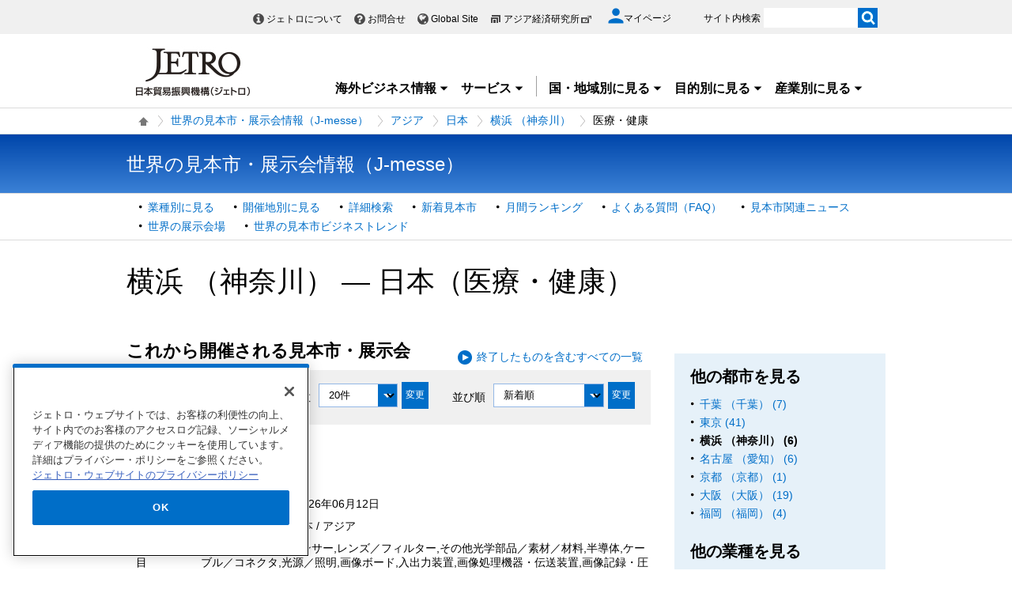

--- FILE ---
content_type: text/html; charset=UTF-8
request_url: https://www.jetro.go.jp/j-messe/country/asia/jp/006/medical/?&dnumber=&sort=
body_size: 15912
content:
<!DOCTYPE html>
<html  lang="ja">
<head>
<link rel="canonical" href="https://www.jetro.go.jp/j-messe/country/asia/jp/006/medical/">
<meta charset="UTF-8">


<link rel="stylesheet" type="text/css" href="/view_css.php?pageId=5537&amp;revision=0&amp;mode=0&amp;noTag=1&amp;blockId=0&amp;alias=j-messe%2Fcountry" /><link rel="stylesheet" type="text/css" href="/publis.css" /><meta name="keywords" content="" />
<meta name="description" content="" />
<title>横浜 （神奈川） ― 日本（医療・健康）の見本市・展示会 | 世界の見本市データベース（J-messe) - ジェトロ</title>
<script >
<!--
	var pbGlobalAliasBase = '/';
//-->
</script>
<script  src="/public.js"></script>
<script >
<!--12-->
</script>
<script >
<!---->
</script>
<script >
<!---->
</script>
<script >
// default header start
</script>
<script  src="/library/new/common/js/jquery-3.6.1.min.js"></script>
<script  src="/library/new/common/js/jquery-migrate-3.4.0.js"></script>
<script >
// default header end
</script>

<style>

.mainpic {
   position: relative;
}
.mainpic .bg {
  border-bottom: solid 3px #006ec8; 
  border-top: solid 3px #006ec8; 
  width: 99%;
}
.mainpic  input[type="text"] {
   width: 380px;
}
.mainpic   .search {
   position: absolute;
   top: 50px;
   left: 20px;
   width: 500px;
}
@media screen and (max-width: 640px) {
.mainpic  input[type="text"] {
   width: 260px;
}
.mainpic   .search {
   width: auto;
   left: 10px;
}
}

.elem_text_list_news .elem_text_list_news_pad {
    border-top: none !important;
}

</style>


<script  src="https://cdn-apac.onetrust.com/consent/729b1220-b19b-43de-997b-d79e25ce8ae4/OtAutoBlock.js" ></script>
<script src="https://cdn-apac.onetrust.com/scripttemplates/otSDKStub.js" data-document-language="true"  charset="UTF-8" data-domain-script="729b1220-b19b-43de-997b-d79e25ce8ae4" ></script>
<script >
	function OptanonWrapper() { }
</script>
<script >
	window.dataLayer = window.dataLayer || [];
	(function(){
		var url = '/view_interface.php?className=XiMyPageAutoLogin&t=' + (+new Date());
		var path = location.pathname;
		$.ajax({
			type: "POST",
			url : url,
			data: {
				'url': path
			},
			dataType : 'json',
			beforeSend: function(xhr) {
				xhr.setRequestHeader('Pragma', 'no-cache');
				xhr.setRequestHeader('Cache-Control', 'no-cache');
				xhr.setRequestHeader('If-Modified-Since', 'Thu, 01 Jun 1970 00:00:00 GMT');
			}
		}).done(function(res) {
			window.sessionStorage.setItem("autologin", true);
			if (res.member_login !== undefined ) {
				dataLayer.push({"member_login": res.member_login});
			}
			if (res.member_login !== undefined ) {
				dataLayer.push({"mypage_login_id": res.mypage_login_id});
			}
			if (res.reflesh !== undefined) {
				if (res.reflesh) {
					location.reload();
				}
			}
		}).fail(function(XMLHttpRequest, textStatus, errorThrown) {
		}); 
	})();
</script>
<!-- Google Tag Manager -->
<script>(function(w,d,s,l,i){w[l]=w[l]||[];w[l].push({'gtm.start':
new Date().getTime(),event:'gtm.js'});var f=d.getElementsByTagName(s)[0],
j=d.createElement(s),dl=l!='dataLayer'?'&l='+l:'';j.async=true;j.src=
'//www.googletagmanager.com/gtm.js?id='+i+dl;f.parentNode.insertBefore(j,f);
	})(window,document,'script','dataLayer','GTM-P8J5HF');</script>
<!-- End Google Tag Manager -->					


<script >
// default header start
</script>
<link rel="stylesheet" type="text/css" href="/library/init/css/publis4-default.css" />
<link rel="apple-touch-icon" type="image/png" href="/library/icons/touch-icon-180x180.png" sizes="180x180">
<link rel="icon" type="image/png" href="/library/icons/touch-icon-192x192.png" sizes="192x192">
<link rel="stylesheet" type="text/css" href="/library/new/common/asset_css/250902/layout.css" />
<link rel="stylesheet" type="text/css" href="/library/new/common/asset_css/260109/style.css" />
<link rel="stylesheet" type="text/css" href="//fonts.googleapis.com/css?family=Open+Sans:400,600,700,300" />
<link rel="stylesheet" type="text/css" href="/library/new/common/asset_css/221127/print.css" />
<script >
<!---->
</script>
<script >
// default header end
</script>
<script >
<!---->
</script>
<link rel="stylesheet" type="text/css" href="/library/new/local/230801/j-messe_common.css" />
<link rel="stylesheet" type="text/css" href="/library/common/jquery/jquery-ui.min.css" />
<style >
.ui-datepicker select.ui-datepicker-month {
    width: 60px !important;
    margin-left:10px !important;
}
 .ui-datepicker select.ui-datepicker-year {
    width: 80px !important;
}
.ui-datepicker .ui-datepicker-title:after {
	content: "月";
	display: inline-block;
	width: 1em;
	height: 1em;
	margin-left:0;
}

.jm_confirm .modaal-container {
   width:520px !important;
   background-color: #e6f1f9;
}

.elem_pic a.modaal-image {
	display: inline-block;
	position: relative;
}

.elem_pic a.modaal-image:after {
	content: "";
	display: block;
	position: absolute;
	width: 32px;
	height: 32px;
	bottom: 50%;
	right: 50%;
	margin-bottom: -16px;
	margin-right: -16px;
	background: url(/ext_images/agriportal/trends/zoom.png) no-repeat 7px center rgba(0, 0, 0, 0.6);
	border-radius: 50%;
	opacity: 0;
	transform: scale(0);
	transition: 400ms;
}

.elem_pic a.modaal-image:hover:after {
	transform: scale(1);
	opacity: 1;
}

.elem_pic a.modaal-image img {
	transition: transform 600ms;
	opacity: 1 !important;
}

.elem_pic a.modaal-image:hover img {
	transform: scale(1.1);
}
</style>
<script  src="/library/common/jquery/jquery-ui13.min.js"></script>
<script >
(function( factory ) {
	if ( typeof define === "function" && define.amd ) {
		// AMD. Register as an anonymous module.
		define( [ "../widgets/datepicker" ], factory );
	} else {
		// Browser globals
		factory( jQuery.datepicker );
	}
}( function( datepicker ) {

var url = parent != undefined ? parent.location.href : location.href;
var minDate;
var maxDate;
maxDate = new Date();
minDate = new Date(2016, 0, 1);

datepicker.regional.ja = {
	closeText: "閉じる",
	prevText: "&#x3C;前",
	nextText: "次&#x3E;",
	currentText: "今日",
	monthNames: [ "1","2","3","4","5","6",
	"7","8","9","10","11","12" ],
	monthNamesShort: [ "1","2","3","4","5","6",
	"7","8","9","10","11","12" ],
	dayNames: [ "日曜日","月曜日","火曜日","水曜日","木曜日","金曜日","土曜日" ],
	dayNamesShort: [ "日","月","火","水","木","金","土" ],
	dayNamesMin: [ "日","月","火","水","木","金","土" ],
	weekHeader: "週",
	dateFormat: "yyyy/mm/dd",
	firstDay: 0,
	isRTL: false,
	showMonthAfterYear: true,
	yearSuffix: "年",
	monthSuffix: "月",
	minDate: minDate,
	maxDate: maxDate
	};
datepicker.setDefaults( datepicker.regional.ja );
return datepicker.regional.ja;

} ) );
</script>
<script  src="/library/new/common/library/modaal/modaal.js"></script>
<link rel="stylesheet" type="text/css" href="/library/new/common/library/modaal/modaal.css" />
<script >
$(function(){
	if ($('.modaal-image').length != 0) {
		$('.modaal-image').modaal({
			type: 'image',
			close_aria_label: '閉じる'
		});
	}
});
$(function(){ 
     $('.modal').modaal({ 
     type: 'inline' 
     }); 
}); 
</script>
</head>
<body class="layout-C layout-ja">
<div id="page" class="pbPage">
<div id="headerArea" class="pbHeaderArea">
	<div id="area1" class="pbArea ">
		<div class="pbNested " >
			<div class="pbNested pbNestedWrapper "  id="pbBlock27895001">
						<!-- Google Tag Manager (noscript) -->
<noscript><iframe src="//www.googletagmanager.com/ns.html?id=GTM-P8J5HF" 
height="0" width="0" style="display:none;visibility:hidden"></iframe></noscript>
<!-- End Google Tag Manager (noscript) -->
<noscript><p>このページではjavascriptを使用しています。</p></noscript>

			</div>
			<div class="pbNested pbNestedWrapper "  id="pbBlock27894986">
								<div class="pbNested " >
			<div class="  pbNested pbNestedWrapper "  id="pbBlock27894994">
								<div class="pbNested " >
			<div class="pbNested pbNestedWrapper "  id="pbBlock23504554">
						<div id="Header" class="jp_header">
    <div class="area clearfix">
        <div class="nav_box">
            <div class="hdBox">
                <div id="Headlink">
                    <ul>
                        <li class="about">
                            <a href="/jetro/">ジェトロについて</a>
                        </li>
                        <li class="contact">
                            <a href="/contact/">お問合せ</a>
                        </li>
                        <li class="global">
                            <a href="/en/" lang="en">Global Site</a>
                        </li>
                        <li class="ide end">
                            <a href="http://www.ide.go.jp/" target="_blank" rel="noopener">アジア経済研究所<img style="margin-top: -2px;" src="/library/icons/icon_external_b.png" width="16" height="14" alt="外部サイトへ、新しいウィンドウで開きます" title=""></a>
                        </li>
                    </ul>
                </div>
                <div id="myPageArea">
                    <a href="/mypage/">
                    <p>
                        <svg xmlns="http://www.w3.org/2000/svg" xmlns:xlink="http://www.w3.org/1999/xlink" viewbox="0 0 24 24" style="width: 20px;">
                        <path style="fill: #006EC8;" d="M17.8,6.3c0,3.2-2.6,5.8-5.8,5.8S6.3,9.4,6.3,6.3S8.8,0.5,12,0.5S17.8,3.1,17.8,6.3z M0.5,21.6 c0-3.8,7.7-5.9,11.5-5.9s11.5,2.1,11.5,5.9v1.9h-23V21.6z"></path></svg><span>マイページ</span>
                    </p></a>
                </div>
                <div id="Search">
                    <form id="cse-search-box" action="/search_result.html" name="cse-search-box">
                        <label for="sitesearch">サイト内検索</label> <input type="text" title="" value="" name="q" id="sitesearch" style="width: 120px;"> <input type="image" alt="検索実行" src="/library/new/common/img/bt_search.gif" style="margin-left: -5px;"> <input type="hidden" name="cx" value="10478482079135973694:2x0uodychjs"> <input type="hidden" name="ie" value="UTF-8"> <input type="hidden" name="oe" value="UTF-8">
                    </form>
                </div>
            </div>
        </div>
        <div class="logo_box">
            <p id="Logo">
                <a href="/"><img title="" src="/library/new/common/img/bt_logo.jpg" alt="JETRO 日本貿易振興機構（ジェトロ）"></a>
            </p>
            <div class="jtrGrobalMenu">
                <a id="keyboard_operation"  href="javascript:void(0);">キーボードでメニューを操作する場合はこちらを実行してください。スムーズに閲覧できるようにマウスの動きを抑制します。</a>
                <ul>
                    <li class="jtrGrobalMenuOpen">
                        <div class="gnav_btn">
                            <a href="#">海外ビジネス情報<img src="/library/icons/icon_dropmenu_open.png" alt="メニューを開く" title=""></a>
                        </div>
                        <div style="z-index: 10; position: absolute; margin-right: -480px;" class="gnav_content">
                            <div class="gnav_content01">
                                <div class="section_wrap2">
                                    <div class="section">
                                        <div class="in_section">
                                            <div class="elem_heading_lv3 pt0">
                                                <h3>
                                                    海外ビジネス情報
                                                </h3>
                                            </div>
                                            <div class="elem_paragraph pt0">
                                                <p class="text">
                                                    ジェトロの海外ネットワークを通じて収集した最新のビジネスニュース・レポートなどをお届けしています。
                                                </p>
                                            </div>
                                            <p class="btnMore">
                                                <a href="/biz/">新着情報を見る</a>
                                            </p>
                                            
                                            <div class="elem_paragraph pt30">
                                                <p class="text">
                                                    各国・地域の基礎情報や制度をご覧になりたい場合は「国・地域別情報」をご覧ください。
                                                </p>
                                            </div>
                                            <div class="elem_text_list">
                                                <ul>
                                                    <li>
                                                        <a href="/world/">国・地域別一覧</a>
                                                    </li>
                                                </ul>
                                            </div>
                                            <div id="insertarea01" class="insertarea"></div>
                                        </div>
                                    </div>
                                    <div class="section">
                                        <div class="in_section">
                                            <div class="sec_column">
                                                <dl class="border_btm">
                                                    <dt>
                                                        ビジネスニュース・レポート
                                                    </dt>
                                                    <dd>
                                                        <a href="/biznews/">ビジネス短信</a>
                                                    </dd>
                                                    <dd>
                                                        <a href="/biz/areareports/">地域・分析レポート</a>
                                                    </dd>
                                                    <dd>
                                                        <a href="/world/reports/">調査レポート</a>
                                                    </dd>
                                                    <dd>
                                                        <a href="/tv/">国際ビジネス情報番組「世界は今」</a>
                                                    </dd>
                                                    <dd>
                                                        <a href="/biz/seminar/">ウェビナー/WEBセミナー</a>
                                                    </dd>
                                                    <dd>
                                                        <a href="/world/gtir/">世界貿易投資報告</a>
                                                    </dd>
                                                    <dd>
                                                        <a href="/world/gtirs.html">主要国・地域の貿易投資年報</a>
                                                    </dd>
                                                    <dd>
                                                        <a href="/biz/trendreports/">海外発トレンドレポート</a>
                                                    </dd>
                                                    <dd>
                                                        <a href="/world/marketing/">マーケティング情報</a>
                                                    </dd>
                                                    <dd>
                                                        <a href="/publications/">出版物</a>
                                                    </dd>
                                                </dl>
                                                <dl>
                                                    <dt>
                                                        各国の制度・手続き
                                                    </dt>
                                                    <dd>
                                                        <a href="/world/trade.html">輸出入に関する基本的な制度</a>
                                                    </dd>
                                                    <dd>
                                                        <a href="/world/invest.html">海外進出に関する基本的な制度</a>
                                                    </dd>
                                                    <dd>
                                                        <a href="/world/qa/">貿易・投資相談Q&amp;A</a>
                                                    </dd>
                                                    <dd>
                                                        <a href="/theme/export/tariff/">世界各国の関税率</a>
                                                    </dd>
                                                    <dd>
                                                        <a href="/world/search/cost.html">投資コスト比較</a>
                                                    </dd>
                                                </dl>
                                            </div>
                                            <div class="sec_column" style="width: 260px;">
                                                <dl class="border_btm pb_5">
                                                    <dt>
                                                        各国の基本情報
                                                    </dt>
                                                    <dd>
                                                        <a href="/world/statistics.html">統計ナビ</a>
                                                    </dd>
                                                   
                                                </dl>
                                                <dl class="border_btm pb5">
                                                    <dt>
                                                        イベント情報
                                                    </dt>
                                                    <dd>
                                                        <a href="/events/">イベント一覧</a>
                                                    </dd>
                                                    <dd>
                                                        <a href="/events/tradefair.html">ジェトロが支援する展示会・商談会</a>
                                                    </dd>
                                                </dl>
                                                <dl class="pb10">
                                                    <dt>
                                                        見本市・展示会情報
                                                    </dt>
                                                    <dd>
                                                        <a href="/j-messe/">世界の見本市・展示会情報(J-messe) <img title="" alt="" src="/library/new/common/img/j-messe.jpg"></a>
                                                    </dd>
                                                </dl>
                                                 <dl class="pb10">                                                                        
                                                   <dt>
                                                        引き合い案件情報
                                                    </dt>
                                                    <dd>
                                                        <a href="https://e-venue.jetro.go.jp/bizportal/s/?language=jp">e-Venue<span class="font12">（国際ビジネスマッチングサイト) </span><img title="" alt="" src="/library/new/common/img/e-venue_jp.gif" width="280"></a>
                                                    </dd>
                                                    <dd>
                                                        <a href="/gov_procurement/">政府公共調達データベース</a>
                                                    </dd>
                                                </dl>
                                                
                                            </div>
                                        </div>
                                        <div id="insertarea02" class="insertarea"></div>
                                    </div>
                                </div>
                            </div>
                        </div>
                    </li>
                    <li class="jtrGrobalMenuOpen">
                        <div class="gnav_btn border_rigth">
                            <a href="#">サービス<img src="/library/icons/icon_dropmenu_open.png" alt="メニューを開く" title=""></a>
                        </div>
                        <div class="gnav_content" style="position: absolute; margin-right: -480px;">
                            <div class="gnav_content02">
                                <div class="section_wrap2">
                                    <div class="section">
                                        <div class="in_section">
                                            <div class="elem_heading_lv3 pt0">
                                                <h3>
                                                    ジェトロのサービス
                                                </h3>
                                            </div>
                                            <div class="elem_paragraph">
                                                <p class="text">
                                                    各種サービスメニューを取り揃えて日本企業の皆様の海外ビジネス展開を支援します。
                                                </p>
                                                <p class="btnMore">
                                                    <a href="/services/">詳細を見る</a>
                                                </p>
                                            </div>
                                            <div id="insertarea03" class="insertarea"></div>
                                        </div>
                                    </div>
                                    <div class="section">
                                        <div class="in_section" style="column-count: 2;">
                                            <ul>
                                                <li>
                                                    <a href="/services/list.html">支援サービス一覧</a>
                                                    <ul>
                                                        <li>
                                                            <a href="/services/advice.html">貿易投資相談</a>
                                                        </li>
                                                        <li>
                                                            <a href="/services/quick_info.html">海外ミニ調査サービス</a>
                                                        </li>
                                                        <li>
                                                            <a href="/services/briefing/">海外事務所による現地事情ブリーフィング</a>
                                                        </li>
                                                        <li>
                                                            <a href="/db_corner/">ビジネスデータベースコーナー（東京）</a>
                                                        </li>
                                                    </ul>
                                                </li>
                                                <li>
                                                    <a href="/events/">イベント情報（セミナー・展示会）</a>
                                                    <ul>
                                                        <li>
                                                            <a href="/events/inform/">お客様情報の登録・確認・変更のご案内</a>
                                                        </li>
                                                    </ul>
                                                </li>
                                                <li>
                                                    <a href="/elearning/">貿易実務オンライン講座</a>
                                                </li>
                                                <li>
                                                    <a href="/mail.html">メールマガジン</a>
                                                </li>
                                                <li>
                                                    <a href="/members/">ジェトロ・メンバーズ</a>
                                                </li>
                                                <li>
                                                    <a href="/publications/">出版物</a>
                                                </li>
                                                <li>
                                                    <a href="/case_study/">ジェトロ活用事例</a>
                                                </li>
                                                <li>
                                                    <a href="/jetro/topics/">ジェトロ・トピックス</a>
                                                </li>
                                            </ul>
                                            <div class="elem_separate">
                                                <hr>
                                            </div>
                                            <ul>
                                                <li>
                                                    <a href="/services/export_guide/">輸出支援</a>
                                                </li>
                                                <li>
                                                    <a href="/services/fdi_guide/">海外進出支援</a>
                                                </li>
                                                <li>
                                                    <a href="/invest.html">対日投資</a>
                                                </li>
                                                <li>
                                                    <a href="/services/contact.html">お問い合わせ窓口一覧</a>
                                                </li>
                                            </ul>
                                        </div>
                                    </div>
                                    <div id="insertarea04" class="insertarea"></div>
                                </div>
                            </div>
                        </div>
                    </li>
                    <li class="jtrGrobalMenuOpen">
                        <div class="gnav_btn">
                            <a href="#">国・地域別に見る<img src="/library/icons/icon_dropmenu_open.png" alt="メニューを開く" title=""></a>
                        </div>
                        <div class="gnav_content" style="position: absolute; margin-right: -480px;">
                            <div class="gnav_content03">
                                <div class="section_wrap2">
                                    <div class="section">
                                        <div class="in_section">
                                            <div class="elem_heading_lv3 pt0">
                                                <h3>
                                                    <a href="/world/">国・地域別に見る</a>
                                                </h3>
                                            </div>
                                            <div class="elem_paragraph">
                                                <ul id="gcselect">
                                                    <li class="current">
                                                        <a href="#gc_asia">アジア</a>
                                                    </li>
                                                    <li>
                                                        <a href="#gc_oceania">オセアニア</a>
                                                    </li>
                                                    <li>
                                                        <a href="#gc_n_america">北米</a>
                                                    </li>
                                                    <li>
                                                        <a href="#gc_cs_america">中南米</a>
                                                    </li>
                                                    <li>
                                                        <a href="#gc_europe">欧州</a>
                                                    </li>
                                                    <li>
                                                        <a href="#gc_russia_cis">ロシア・中央アジア等</a>
                                                    </li>
                                                    <li>
                                                        <a href="#gc_middle_east">中東</a>
                                                    </li>
                                                    <li>
                                                        <a href="#gc_africa">アフリカ</a>
                                                    </li>
                                                    <li>
                                                        <a href="/world/japan/">日本</a>
                                                    </li>
                                                </ul>
                                            </div>
                                            <div class="insertarea" id="insertarea05"></div>
                                        </div>
                                    </div>
                                    <div class="section">
                                        <div id="gc_asia" class="sectionbox" style="display: block;">
                                            <div class="in_section">
                                                <div class="sec_column">
                                                    <ul class="vcol2">
                                                        <li>
                                                            <a href="/world/asia/">アジア全体</a>
                                                        </li>
                                                        <li>
                                                            <a href="/world/asia/asean/">ASEAN</a>
                                                        </li>
                                                        <li>
                                                            <a href="/world/asia/in/">インド</a>
                                                        </li>
                                                        <li>
                                                            <a href="/world/asia/idn/">インドネシア</a>
                                                        </li>
                                                        <li>
                                                            <a href="/world/asia/kr/">韓国</a>
                                                        </li>
                                                        <li>
                                                            <a href="/world/asia/kh/">カンボジア</a>
                                                        </li>
                                                        <li>
                                                            <a href="/world/asia/sg/">シンガポール</a>
                                                        </li>
                                                        <li>
                                                            <a href="/world/asia/lk/">スリランカ</a>
                                                        </li>
                                                        <li>
                                                            <a href="/world/asia/th/">タイ</a>
                                                        </li>
                                                        <li>
                                                            <a href="/world/asia/tw/">台湾</a>
                                                        </li>
                                                        <li>
                                                            <a href="/world/asia/cn/">中国</a>
                                                        </li>
                                                        <li>
                                                            <a href="/world/asia/bd/">バングラデシュ</a>
                                                        </li>
                                                        <li>
                                                            <a href="/world/asia/pk/">パキスタン</a>
                                                        </li>
                                                        <li>
                                                            <a href="/world/asia/ph/">フィリピン</a>
                                                        </li>
                                                        <li>
                                                            <a href="/world/asia/vn/">ベトナム</a>
                                                        </li>
                                                        <li>
                                                            <a href="/world/asia/hk/">香港</a>
                                                        </li>
                                                        <li>
                                                            <a href="/world/asia/my/">マレーシア</a>
                                                        </li>
                                                        <li>
                                                            <a href="/world/asia/mm/">ミャンマー</a>
                                                        </li>
                                                        <li>
                                                            <a href="/world/asia/mn/">モンゴル</a>
                                                        </li>
                                                        <li>
                                                            <a href="/world/asia/la/">ラオス</a>
                                                        </li>
                                                    </ul>
                                                </div>
                                            </div>
                                            <div class="section_toplink">
                                                <div class="elem_paragraph">
                                                    <p class="text right font_bold">
                                                        <a class="linkicon font18" href="/world/">国・地域別に見る</a>
                                                    </p>
                                                </div>
                                            </div>
                                        </div>
                                        <div id="gc_oceania" class="sectionbox" style="display: none;">
                                            <div class="in_section">
                                                <div class="sec_column">
                                                    <ul>
                                                        <li>
                                                            <a href="/world/oceania/">オセアニア全体</a>
                                                        </li>
                                                        <li>
                                                            <a href="/world/oceania/au/">オーストラリア</a>
                                                        </li>
                                                        <li>
                                                            <a href="/world/oceania/nz/">ニュージーランド</a>
                                                        </li>
                                                    </ul>
                                                </div>
                                                <div class="sec_column"></div>
                                            </div>
                                            <div class="section_toplink">
                                                <div class="elem_paragraph">
                                                    <p class="text right font_bold">
                                                        <a class="linkicon font18" href="/world/">国・地域別に見る</a>
                                                    </p>
                                                </div>
                                            </div>
                                        </div>
                                        <div id="gc_n_america" class="sectionbox" style="display: none;">
                                            <div class="in_section">
                                                <div class="sec_column">
                                                    <ul>
                                                        <li>
                                                            <a href="/world/n_america/">北米全体</a>
                                                        </li>
                                                        <li>
                                                            <a href="/world/n_america/ca/">カナダ</a>
                                                        </li>
                                                        <li>
                                                            <a href="/world/n_america/us/">米国</a>
                                                        </li>
                                                    </ul>
                                                </div>
                                                <div class="sec_column"></div>
                                            </div>
                                            <div class="section_toplink">
                                                <div class="elem_paragraph">
                                                    <p class="text right font_bold">
                                                        <a class="linkicon font18" href="/world/">国・地域別に見る</a>
                                                    </p>
                                                </div>
                                            </div>
                                        </div>
                                        <div id="gc_cs_america" class="sectionbox" style="display: none;">
                                            <div class="in_section">
                                                <div class="sec_column">
                                                    <ul>
                                                        <li>
                                                            <a href="/world/cs_america/">中南米全体</a>
                                                        </li>
                                                        <li>
                                                            <a href="/world/cs_america/ar/">アルゼンチン</a>
                                                        </li>
                                                        <li>
                                                            <a href="/world/cs_america/uy/">ウルグアイ</a>
                                                        </li>
                                                        <li>
                                                            <a href="/world/cs_america/cu/">キューバ</a>
                                                        </li>
                                                        <li>
                                                            <a href="/world/cs_america/co/">コロンビア</a>
                                                        </li>
                                                        <li>
                                                            <a href="/world/cs_america/cl/">チリ</a>
                                                        </li>
                                                        <li>
                                                            <a href="/world/cs_america/py/">パラグアイ</a>
                                                        </li>
                                                        <li>
                                                            <a href="/world/cs_america/br/">ブラジル</a>
                                                        </li>
                                                        <li>
                                                            <a href="/world/cs_america/ve/">ベネズエラ</a>
                                                        </li>
                                                        <li>
                                                            <a href="/world/cs_america/pe/">ペルー</a>
                                                        </li>
                                                        <li>
                                                            <a href="/world/cs_america/mx/">メキシコ</a>
                                                        </li>
                                                    </ul>
                                                </div>
                                                <div class="sec_column"></div>
                                            </div>
                                            <div class="section_toplink">
                                                <div class="elem_paragraph">
                                                    <p class="text right font_bold">
                                                        <a class="linkicon font18" href="/world/">国・地域別に見る</a>
                                                    </p>
                                                </div>
                                            </div>
                                        </div>
                                        <div id="gc_europe" class="sectionbox" style="display: none;">
                                            <div class="in_section">
                                                <div class="sec_column">
                                                    <ul class="vcol2">
                                                        <li>
                                                            <a href="/world/europe/">欧州全体</a>
                                                        </li>
                                                        <li>
                                                            <a href="/world/europe/eu/">EU</a>
                                                        </li>
                                                        <li>
                                                            <a href="/world/europe/ie/">アイルランド</a>
                                                        </li>
                                                        <li>
                                                            <a href="/world/europe/it/">イタリア</a>
                                                        </li>
<li>
                                                            <a href="/world/europe/ua/">ウクライナ</a>
                                                        </li>
                                                        <li>
                                                            <a href="/world/europe/uk/">英国</a>
                                                        </li>
                                                        <li>
                                                            <a href="/world/europe/nl/">オランダ</a>
                                                        </li>
                                                        <li>
                                                            <a href="/world/europe/at/">オーストリア</a>
                                                        </li>
                                                        <li>
                                                            <a href="/world/europe/ch/">スイス</a>
                                                        </li>
                                                        <li>
                                                            <a href="/world/europe/se/">スウェーデン</a>
                                                        </li>
                                                        <li>
                                                            <a href="/world/europe/es/">スペイン</a>
                                                        </li>
                                                        <li>
                                                            <a href="/world/europe/sk/">スロバキア</a>
                                                        </li>
                                                        <li>
                                                            <a href="/world/europe/cz/">チェコ</a>
                                                        </li>
                                                        <li>
                                                            <a href="/world/europe/dk/">デンマーク</a>
                                                        </li>
                                                        <li>
                                                            <a href="/world/europe/de/">ドイツ</a>
                                                        </li>
                                                        <li>
                                                            <a href="/world/europe/hu/">ハンガリー</a>
                                                        </li>
                                                        <li>
                                                            <a href="/world/europe/fi/">フィンランド</a>
                                                        </li>
                                                        <li>
                                                            <a href="/world/europe/fr/">フランス</a>
                                                        </li>
                                                        <li>
                                                            <a href="/world/europe/be/">ベルギー</a>
                                                        </li>
                                                        <li>
                                                            <a href="/world/europe/pt/">ポルトガル</a>
                                                        </li>
                                                        <li>
                                                            <a href="/world/europe/pl/">ポーランド</a>
                                                        </li>
                                                        <li>
                                                            <a href="/world/europe/ro/">ルーマニア</a>
                                                        </li>
                                                    </ul>
                                                </div>
                                            </div>
                                            <div class="section_toplink">
                                                <div class="elem_paragraph">
                                                    <p class="text right font_bold">
                                                        <a class="linkicon font18" href="/world/">国・地域別に見る</a>
                                                    </p>
                                                </div>
                                            </div>
                                        </div>
                                        <div id="gc_russia_cis" class="sectionbox" style="display: none;">
                                            <div class="in_section">
                                                <div class="sec_column">
                                                    <ul>
                                                        <li>
                                                            <a href="/world/russia_cis/">ロシア・中央アジア・コーカサス全体</a>
                                                        </li>
                                                        <li>
                                                            <a href="/world/russia_cis/uz/">ウズベキスタン</a>
                                                        </li>
                                                        <li>
                                                            <a href="/world/russia_cis/ru/">ロシア</a>
                                                        </li>
                                                    </ul>
                                                </div>
                                                <div class="sec_column"></div>
                                            </div>
                                            <div class="section_toplink">
                                                <div class="elem_paragraph">
                                                    <p class="text right font_bold">
                                                        <a class="linkicon font18" href="/world/">国・地域別に見る</a>
                                                    </p>
                                                </div>
                                            </div>
                                        </div>
                                        <div id="gc_middle_east" class="sectionbox" style="display: none;">
                                            <div class="in_section">
                                                <div class="sec_column">
                                                    <ul>
                                                        <li>
                                                            <a href="/world/middle_east/">中東全体</a>
                                                        </li>
                                                        <li>
                                                            <a href="/world/middle_east/ae/">アラブ首長国連邦</a>
                                                        </li>
                                                        <li>
                                                            <a href="/world/middle_east/il/">イスラエル</a>
                                                        </li>
                                                        <li>
                                                            <a href="/world/middle_east/ir/">イラン</a>
                                                        </li>
                                                        <li>
                                                            <a href="/world/middle_east/sa/">サウジアラビア</a>
                                                        </li>
                                                        <li>
                                                            <a href="/world/middle_east/tr/">トルコ</a>
                                                        </li>
                                                    </ul>
                                                </div>
                                                <div class="sec_column"></div>
                                            </div>
                                            <div class="section_toplink">
                                                <div class="elem_paragraph">
                                                    <p class="text right font_bold">
                                                        <a class="linkicon font18" href="/world/">国・地域別に見る</a>
                                                    </p>
                                                </div>
                                            </div>
                                        </div>
                                        <div id="gc_africa" class="sectionbox" style="display: none;">
                                            <div class="in_section">
                                                <div class="sec_column">
                                                    <ul>
                                                        <li>
                                                            <a href="/world/africa/">アフリカ全体</a>
                                                        </li>
                                                        <li>
                                                            <a href="/world/africa/eg/">エジプト</a>
                                                        </li>
                                                        <li>
                                                            <a href="/world/africa/et/">エチオピア</a>
                                                        </li>
<li>
                                                            <a href="/world/africa/gh/">ガーナ</a>
                                                        </li>
                                                        <li>
                                                            <a href="/world/africa/ke/">ケニア</a>
                                                        </li>
                                                        <li>
                                                            <a href="/world/africa/ci/">コートジボワール</a>
                                                        </li>
                                                        <li>
                                                            <a href="/world/africa/ng/">ナイジェリア</a>
                                                        </li>
                                                        <li>
                                                            <a href="/world/africa/za/">南アフリカ共和国</a>
                                                        </li>
                                                        <li>
                                                            <a href="/world/africa/mz/">モザンビーク</a>
                                                        </li>
                                                        <li>
                                                            <a href="/world/africa/ma/">モロッコ</a>
                                                        </li>
                                                    </ul>
                                                </div>
                                                <div class="sec_column"></div>
                                            </div>
                                            <div class="section_toplink">
                                                <div class="elem_paragraph">
                                                    <p class="text right font_bold">
                                                        <a class="linkicon font18" href="/world/">国・地域別に見る</a>
                                                    </p>
                                                </div>
                                            </div>
                                        </div>
                                    </div>
                                </div>
                            </div>
                        </div>
                    </li>
                    <li class="jtrGrobalMenuOpen">
                        <div class="gnav_btn">
                            <a href="#">目的別に見る<img src="/library/icons/icon_dropmenu_open.png" alt="メニューを開く" title=""></a>
                        </div>
                        <div style="position: absolute; margin-right: -480px;" class="gnav_content">
                            <div class="gnav_content04">
                                <div class="section_wrap2">
                                    <div class="section" style="width: 200px;">
                                        <div class="in_section">
                                            <div class="elem_heading_lv3 pt0">
                                                <h3>
                                                    目的別に見る
                                                </h3>
                                            </div>
                                            <div class="elem_paragraph">
                                                <p class="text">
                                                    海外ビジネスの目的にあわせてご利用いただける、ジェトロのビジネス情報とサービスをご案内します。
                                                </p>
                                            </div>
                                            <p class="btnMore">
                                                <a href="/theme/">詳細を見る</a>
                                            </p>
                                        </div>
                                    </div>
                                    <div class="section">
                                        <div class="in_section">
                                            <div class="sec_column" style="width: 170px;">
                                                <dl class="xi-gnav-contents">
                                                    <dt class="xi-gnav-contents export font22">
                                                        <a href="/themetop/export/">輸出</a>
                                                    </dt>
                                                    <dd class="xi-gnav-contents">
                                                        <a href="/themetop/export/e-proc/">制度・手続きを知る</a>
                                                    </dd>
                                                    <dd class="xi-gnav-contents">
                                                        <a href="/themetop/export/e-tariff/">関税・関税制度を調べる</a>
                                                    </dd>
                                                    <dd class="xi-gnav-contents">
                                                        <a href="/themetop/export/e-ptr/">取引先を探す</a>
                                                    </dd>
                                                    <dd class="xi-gnav-contents">
                                                        <a href="/themetop/export/e-trend/">市場を知りたい</a>
                                                    </dd>
                                                    <dd class="xi-gnav-contents">
                                                        <a href="/themetop/export/e-basic/">初めて輸出に取り組みたい</a>
                                                    </dd>
                                                </dl>
                                            </div>
                                            <div class="sec_column" style="width: 180px;">
                                                <dl class="xi-gnav-contents">
                                                    <dt class="xi-gnav-contents fdi font22">
                                                        <a href="/themetop/fdi/">海外進出</a>
                                                    </dt>
                                                    <dd class="xi-gnav-contents">
                                                        <a href="/themetop/fdi/f-dest/">進出先を検討する</a>
                                                    </dd>
                                                    <dd class="xi-gnav-contents">
                                                        <a href="/themetop/fdi/f-proc/">進出時の制度・手続きを知る</a>
                                                    </dd>
                                                    <dd class="xi-gnav-contents">
                                                        <a href="/themetop/fdi/f-legal/">税制・法制を調べる</a>
                                                    </dd>
                                                    <dd class="xi-gnav-contents">
                                                        <a href="/themetop/fdi/f-trend/">市場を知りたい</a>
                                                    </dd>
                                                    <dd class="xi-gnav-contents">
                                                        <a href="/themetop/fdi/f-basic/">初めて海外進出に取り組みたい</a>
                                                    </dd>
                                                </dl>
                                            </div>
                                            <div class="sec_column" style="width: 180px;">
                                                <p class="icon60 invest font22 font_bold">
                                                    <a href="/invest.html">対日投資</a>
                                                </p>
                                                <div class="elem_separate">
                                                    <hr>
                                                </div>
                                                <ul class="font16">
                                                    <li class="xi-gnav-contents">
                                                        <a href="/themetop/wto-fta/">EPA/FTA、WTO</a>
                                                    </li>
                                                    <li class="xi-gnav-contents">
                                                        <a href="/themetop/ip/">知的財産保護</a>
                                                    </li>
                                                    <li class="xi-gnav-contents">
                                                        <a href="/themetop/innovation/">イノベーション・スタートアップ</a>
                                                    </li>
                                                    <li class="xi-gnav-contents">
                                                        <a href="/hrportal/">高度外国人材活躍支援</a>
                                                    </li>
                                                    <li class="xi-gnav-contents">
                                                        <a href="/themetop/crossborder_ec/">越境EC</a>
                                                    </li>
                                                    <li class="xi-gnav-contents">
                                                        <a href="/themetop/standards/">基準・認証、<br>
                                                        規制、ルール</a>
                                                    </li>
                                                    <li class="xi-gnav-contents">
                                                        <a href="/themetop/import/">輸入</a>
                                                    </li>
                                                </ul>
                                            </div>
                                        </div>
                                    </div>
                                </div>
                            </div>
                        </div>
                    </li>
                    <li class="jtrGrobalMenuOpen">
                        <div class="gnav_btn">
                            <a href="#">産業別に見る<img src="/library/icons/icon_dropmenu_open.png" alt="メニューを開く" title=""></a>
                        </div>
                        <div style="position: absolute; margin-right: -480px;" class="gnav_content">
                            <div class="gnav_content05">
                                <div class="section_wrap">
                                    <div class="sec_column">
                                        <ul class="vcol2">
                                            <li class="xi-gnav-contents">
                                                <a href="/industrytop/foods/">農林水産物・食品</a>
                                            </li>
                                            <li class="xi-gnav-contents">
                                                <a href="/industrytop/fashion/">ファッション・繊維</a>
                                            </li>
                                            <li class="xi-gnav-contents">
                                                <a href="/industrytop/design/">デザイン（日用品）</a>
                                            </li>
                                            <li class="xi-gnav-contents">
                                                <a href="/industrytop/contents/">コンテンツ</a>
                                            </li>
                                            <li class="xi-gnav-contents">
                                                <a href="/industrytop/service/">サービス産業</a>
                                            </li>
                                            <li class="xi-gnav-contents">
                                                <a href="/industrytop/life_science/">ライフサイエンス</a>
                                            </li>
                                            <li class="xi-gnav-contents">
                                                <a href="/industrytop/machinery/">機械・機器</a>
                                            </li>
                                            <li class="xi-gnav-contents">
                                                <a href="/industrytop/energy/">環境・エネルギー</a>
                                            </li>
                                            <li class="xi-gnav-contents">
                                                <a href="/industrytop/infrastructure/">インフラ・プラント</a>
                                            </li>
                                        </ul>
                                    </div>
                                </div>
                            </div>
                        </div>
                    </li>
                </ul>
            </div>
        </div>
    </div>
</div>
			</div>
		</div>

			</div>
			<div class="pbNested pbNestedWrapper "  id="pbBlock27895000">
						<div id="elem_topic_path">
    <div id="elem_topic_path_pad" class="pageelem_topic_path">
        <ol> 
			<li class="home"><a href="/"><img src="/library/new/common/content_images/icon/icon_home.gif" alt="サイトトップ" title=""></a></li>
            <li>
                <a href="/j-messe/">
                    世界の見本市・展示会情報（J-messe）
                </a>
            </li>
                            <li>
                                            <a href="/j-messe/country/asia/">アジア</a>
                                    </li>
                            <li>
                                            <a href="/j-messe/country/asia/jp">日本</a>
                                    </li>
                            <li>
                                            <a href="/j-messe/country/asia/jp/006/">横浜 （神奈川）</a>
                                    </li>
                            <li>
                                            医療・健康
                                    </li>
                    </ol>
    </div>
</div>
			</div>
		</div>

			</div>
		</div>
	</div>

</div><div id="areaWrapper1" class="pbAreaWrapper1"><div id="areaWrapper2" class="pbAreaWrapper2"><div id="mainArea" class="pbMainArea" role="main" >
	<div id="area0" class="pbArea ">
		<div class="pbNested " >
			<div class="  pbNested pbNestedWrapper "  id="pbBlock27894979">
								<div class="pbNested " >
			<div class="pbNested pbNestedWrapper "  id="pbBlock3568268">
						<div class="pbBlock pbBlockBase">
    <div>
        <div id="bg_category_title">
            <div id="elem_category_title" class="title_p">
                <div class="title">
                    <p>
                        世界の見本市・展示会情報（J-messe）
                    </p>
                </div>
            </div>
        </div>
    </div>
</div>
			</div>
			<div class="pbNested pbNestedWrapper "  id="pbBlock3568269">
						<div class="pbBlock pbBlockBase">
    <div>
        <div id="elem_local_navi">
            <div class="elem_local_navi_pad">
                <div class="elem_local_navi_pad">
                    <ul>
                        <li>
                            <a href="/j-messe/industries.html">業種別に見る</a>
                        </li>
                        <li>
                            <a href="/j-messe/countries.html">開催地別に見る</a>
                        </li>
                        <li>
                            <a href="/j-messe/tradefair.html">詳細検索</a>
                        </li>
                        <li>
                            <a href="/j-messe/new-additions.html">新着見本市</a>
                        </li>
                        <li>
                            <a href="/j-messe/ranking.html">月間ランキング</a>
                        </li>
                        <li>
                            <a href="/j-messe/faq.html">よくある質問（FAQ）</a>
                        </li>
                        <li>
                            <a href="/j-messe/news.html">見本市関連ニュース</a>
                        </li>
                        <li>
                            <a href="/j-messe/center.html">世界の展示会場</a>
                        </li>
                        <li>
                            <a href="/j-messe/business.html">世界の見本市ビジネストレンド</a>
                        </li>
                    </ul><!-- /elem_local_navi -->
                </div>
            </div>
        </div>
    </div>
</div>
			</div>
		</div>

			</div>
			<div class="pbNested pbNestedWrapper "  id="pbBlock27894974">
								<div class="pbNested " >
			<div class="pbNested pbNestedWrapper "  id="pbBlock27894983">
						<div id="elem_heading_lv1">
    <h1>
        横浜 （神奈川） ― 日本（医療・健康）    </h1>
</div>
			</div>
			<div class="elem_content_divide_block pbNested pbNestedWrapper "  id="pbBlock27894975">
								<div class="pbNested " >
			<div class="content_divide_col2 elem_content_divide_block_pad pt20 pbNested pbNestedWrapper "  id="pbBlock27894976">
								<div class="pbNested pbNestedHorizontalWrapper "  >
					<div class="elem_content_divide_box pbHorizontalNested "  id="pbBlock27894978" style="overflow:hidden;clear:right;">
								<div class="pbNested " >
			<div class="pbNested pbNestedWrapper "  id="pbBlock27894982">
						<form name="Xi_jm_form_fair_search_industry" id="Xi_jm_form_fair_search_industry" method="GET" action="/j-messe/country/asia/jp/006/medical">
    <input type="hidden" id="pathinfo_path" value="asia/jp/006/medical">
    <input type="hidden" id="is_all" value="">
    <input type="hidden" id="current_page" value="1">
    <div class="elem_heading_lv2 pt5">
        <h2 class="font22">
                            これから開催される見本市・展示会
                    </h2>
        <ul class="var_icon_arrow font16">
            <li>
                                    <a href="javascript:void(0);" id="xi_jmesse_show_contain_past">終了したものを含むすべての一覧</a>
                            </li>
        </ul>
    </div>
    <div class="elem_column_block">
        <div class="color_gray elem_column_block_pad block_right pt5">
            <div class="elem_form_liner sp_table">
                <dl>
                    <dt class="sp_none">
                        <label for="dnumber">表示件数</label>
                    </dt>
                    <dd class="sp_none">
                        <div class="elem_custom_select var_withbutton">
                            <div class="elem_custom_select_pad var_size_short var_bg_white">
                                <select name="dnumber" id="dnumber">
                                    <option value="20"  selected="selected">
                                        20件
                                    </option>
                                    <option value="50"  >
                                        50件
                                    </option>
                                    <option value="100" >
                                        100件
                                    </option>
                                </select>
                            </div>
                            <div class="linkBox pt0 pb0 pl5">
                                <input type="button" id="btn_dnumber" value="変更" class="var_mini var_bg_white">
                            </div>
                        </div>
                    </dd>
                    <dt>
                        <label for="sort">並び順</label>
                    </dt>
                    <dd>
                        <div class="elem_custom_select var_withbutton">
                            <div class="elem_custom_select_pad var_size_w150 var_bg_white">
                                <select name="sort" id="sort">
                                    <option value="2" selected="selected">
                                        新着順
                                    </option>
                                    <option value="1" >
                                        会期順
                                    </option>
                                    <option value="3" >
                                        名称順
                                    </option>
                                    <option value="4" >
                                        展示予定面積順
                                    </option>
                                    <option value="5" >
                                        過去の出展社数順
                                    </option>
                                </select>
                            </div>
                            <div class="linkBox pt0 pb0 pl5">
                                <input type="button" id="btn_sort" value="変更" class="var_mini var_bg_white">
                            </div>
                        </div>
                    </dd>
                </dl>
            </div>
        </div>
    </div>
    <div class="elem_paragraph">
        <p class="text">
            6件中 1から6件目
        </p>
    </div>
    <div class="elem_text_list">
        <ul class="var_border_bottom var_blocklink">
                            <li>
                    <a href="/j-messe/tradefair/detail/159281">
                        <p class="font18 font_bold">
                            画像センシング展2026
                        </p>            
                        <div class="elem_text_list_note">
                            <dl class="w80">
                                <dt>会期</dt>
                                <dd>2026年06月10日～2026年06月12日</dd>

                                <dt>開催地</dt>
                                <dd>
                                                                                                                                                    横浜 （神奈川） / 
                                                                                                                日本 / 
                                                                                                                アジア
                                                                    </dd>
                                <dt>出展対象品目</dt>
                                <dd>カメラ／イメージセンサー,レンズ／フィルター,その他光学部品／素材／材料,半導体,ケーブル／コネクタ,光源／照明,画像ボード,入出力装置,画像処理機器・伝送装置,画像記録・圧縮展開装置,計測・解析用機器,その他画像関連装置,画像ソフト,システムインテグレーション,機械要素,受託開発,ロボット部品／材料,ロボット制御,自動化システム／RPA,その他ロボット関連,AI／ディープラーニング,クラウド／5G・6G／通信,IoT／エッジコンピューティング,VR／AR／MR,書籍／Webメディア</dd>
                            </dl>
                        </div>
                    </a>
                </li>
                            <li>
                    <a href="/j-messe/tradefair/detail/158625">
                        <p class="font18 font_bold">
                            healthTECH JAPAN 2026
                        </p>            
                        <div class="elem_text_list_note">
                            <dl class="w80">
                                <dt>会期</dt>
                                <dd>2026年10月07日～2026年10月09日</dd>

                                <dt>開催地</dt>
                                <dd>
                                                                                                                                                    横浜 （神奈川） / 
                                                                                                                日本 / 
                                                                                                                アジア
                                                                    </dd>
                                <dt>出展対象品目</dt>
                                <dd>【デジタルバイオ】AI創薬、ディープランニング、インシリコ創薬、創薬プラットフォーム、AI画像解析、個別化医療 【デジタルセラピューティクス(DTx)】疾患治療アプリ等 非薬物療法システム、疾患管理アプリ等 アドヒアランス製品、リアルワールドデータ、健康機能改善・予防アプリ、セキュリティソフト、クラウド 【デジタルメディスン】デジタルバイオマーカー、デジタル診断、遠隔診断、遠隔患者モニタリング、服薬アドヒアランスツール、ドラッグデバイスコンビネーション、ドラッグデリバリーシステム 【デジタルヘルスケア】未病、健康管理、疾病予測・計測、ウェアラブルデバイス、生活習慣アプリ、バイタルサインモニタリング、バイタルセンシング電子カルテシステム、患者ポータル、診断管理ツール、機能性食品、デジタル保険、遠隔ホームケア、健康支援サービス、パーソナルヘルスレコード(PHR)</dd>
                            </dl>
                        </div>
                    </a>
                </li>
                            <li>
                    <a href="/j-messe/tradefair/detail/158623">
                        <p class="font18 font_bold">
                            再生医療JAPAN 2026
                        </p>            
                        <div class="elem_text_list_note">
                            <dl class="w80">
                                <dt>会期</dt>
                                <dd>2026年10月07日～2026年10月09日</dd>

                                <dt>開催地</dt>
                                <dd>
                                                                                                                                                    横浜 （神奈川） / 
                                                                                                                日本 / 
                                                                                                                アジア
                                                                    </dd>
                                <dt>出展対象品目</dt>
                                <dd>ES細胞, iPS細胞, 細胞シート, 人口軟骨・皮膚等, バイオマテリアル, ティッシュエンジニアリング, 試薬, 細胞培養装置・培養材, 細胞バンク, 細胞マーカー・細胞分離, 細胞加工装置, インキュベーター, 遺伝子解析, バイオインフォマティクス, バイオイメ ージング, バイオマテリアル, バイオプリンター,  細胞シート, DDS, ３次元培養技術, 3Dプリンター, 遺伝子編集・治療, 殺菌・滅菌装置, クリーンルーム, バリデーション, レギュラトリーサイエンス</dd>
                            </dl>
                        </div>
                    </a>
                </li>
                            <li>
                    <a href="/j-messe/tradefair/detail/158622">
                        <p class="font18 font_bold">
                            BioJapan 2026
                        </p>            
                        <div class="elem_text_list_note">
                            <dl class="w80">
                                <dt>会期</dt>
                                <dd>2026年10月07日～2026年10月09日</dd>

                                <dt>開催地</dt>
                                <dd>
                                                                                                                                                    横浜 （神奈川） / 
                                                                                                                日本 / 
                                                                                                                アジア
                                                                    </dd>
                                <dt>出展対象品目</dt>
                                <dd>低分子医薬, 中分子医薬, バイオ医薬, 抗体医薬, 診断薬, バイオシミラー, ドラッグデリバリーシステム(DDS), ナノマテリアル, 医薬原料, 受託合成, 製造, 受託解析, 化合物ライブラリー, スクリーニング, 動物実験受託サービス, CMO, CRO, CDMO, SMO, 創薬研究支援ソフトウェア</dd>
                            </dl>
                        </div>
                    </a>
                </li>
                            <li>
                    <a href="/j-messe/tradefair/detail/158317">
                        <p class="font18 font_bold">
                            2026国際医用画像総合展 - ITEM in JRC 2026
                        </p>            
                        <div class="elem_text_list_note">
                            <dl class="w80">
                                <dt>会期</dt>
                                <dd>2026年04月16日～2026年04月19日</dd>

                                <dt>開催地</dt>
                                <dd>
                                                                           【リアル・オンライン同時開催】
                                                                                                                                                    横浜 （神奈川） / 
                                                                                                                日本 / 
                                                                                                                アジア
                                                                    </dd>
                                <dt>出展対象品目</dt>
                                <dd>X線撮影装置（含デジタル撮影）、CT、MRI、核医学装置、治療装置、超音波診断装置、医療画像観察関係、画像データ処理装置（薬機法規制対象の装置＆ソフトウェア）、IT関連機器（薬機法規制対象外の装置＆ソフトウェア）、関連機器</dd>
                            </dl>
                        </div>
                    </a>
                </li>
                            <li>
                    <a href="/j-messe/tradefair/detail/157932">
                        <p class="font18 font_bold">
                            JGF 2026 - 第60回 ジャパンゴルフフェア
                        </p>            
                        <div class="elem_text_list_note">
                            <dl class="w80">
                                <dt>会期</dt>
                                <dd>2026年03月06日～2026年03月08日</dd>

                                <dt>開催地</dt>
                                <dd>
                                                                                                                                                    横浜 （神奈川） / 
                                                                                                                日本 / 
                                                                                                                アジア
                                                                    </dd>
                                <dt>出展対象品目</dt>
                                <dd>ゴルフ関連製品・サービス</dd>
                            </dl>
                        </div>
                    </a>
                </li>
                    </ul>
    </div>

            <div class="elem_pagination">
            <ul>
                
                                                            <li class="current">
                            <a>1</a>
                        </li>
                                    
                            </ul>
        </div>
    
</form>
			</div>
		</div>

					</div>
					<div class="elem_content_divide_box pbHorizontalNested "  id="pbBlock27894977" style="overflow:hidden;clear:right;">
								<div class="pbNested " >
			<div class="pbNested pbNestedWrapper "  id="pbBlock27894981">
						    <div class="elem_column_block">
        <div class="color_base elem_column_block_pad pt5">
                            <div class="elem_heading_lv3 pt15">
                    <h3 class="font20">
                                                    他の都市を見る
                                            </h3>
                </div>
                <div class="elem_text_list">
                    <ul>
                                                                                    <li>
                                                                                                                        <a href="/j-messe/country/asia/jp/004/medical/?dnumber=&sort=&dnumber=&sort=">千葉 （千葉） (7)</a>

                                                                                                            </li>
                                                                                                                <li>
                                                                                                                        <a href="/j-messe/country/asia/jp/005/medical/?dnumber=&sort=&dnumber=&sort=">東京 (41)</a>

                                                                                                            </li>
                                                                                                                <li>
                                                                            <b>横浜 （神奈川） (6)</b>
                                                                    </li>
                                                                                                                <li>
                                                                                                                        <a href="/j-messe/country/asia/jp/014/medical/?dnumber=&sort=&dnumber=&sort=">名古屋 （愛知） (6)</a>

                                                                                                            </li>
                                                                                                                <li>
                                                                                                                        <a href="/j-messe/country/asia/jp/026/medical/?dnumber=&sort=&dnumber=&sort=">京都 （京都） (1)</a>

                                                                                                            </li>
                                                                                                                <li>
                                                                                                                        <a href="/j-messe/country/asia/jp/016/medical/?dnumber=&sort=&dnumber=&sort=">大阪 （大阪） (19)</a>

                                                                                                            </li>
                                                                                                                <li>
                                                                                                                        <a href="/j-messe/country/asia/jp/021/medical/?dnumber=&sort=&dnumber=&sort=">福岡 （福岡） (4)</a>

                                                                                                            </li>
                                                                        </ul>
                </div>
            
            <div class="elem_heading_lv3">
                <h3 class="font20">
                                    他の業種を見る
                                </h3>
            </div>
            <div class="area_breakdown">
                <div class="elem_text_list">
                    <ul>
                                                                                    <li>
                                                                                                                        <a href="/j-messe/country/asia/jp/006/fundamental/?dnumber=&sort=&dnumber=&sort=">基礎産業 (1)</a>
                                                                                                            </li>
                                                                                                                <li>
                                                                                                                        <a href="/j-messe/country/asia/jp/006/macchinery/?dnumber=&sort=&dnumber=&sort=">機械・工業技術 (11)</a>
                                                                                                            </li>
                                                                                                                <li>
                                                                                                                        <a href="/j-messe/country/asia/jp/006/ict/?dnumber=&sort=&dnumber=&sort=">情報・通信 (15)</a>
                                                                                                            </li>
                                                                                                                <li>
                                                                                                                        <a href="/j-messe/country/asia/jp/006/transportation/?dnumber=&sort=&dnumber=&sort=">輸送・物流・包装 (4)</a>
                                                                                                            </li>
                                                                                                                <li>
                                                                            <b>医療・健康 (6)</b>
                                                                    </li>
                                                                                                                <li>
                                                                                                                        <a href="/j-messe/country/asia/jp/006/living/?dnumber=&sort=&dnumber=&sort=">生活 (1)</a>
                                                                                                            </li>
                                                                                                                <li>
                                                                                                                        <a href="/j-messe/country/asia/jp/006/hobby/?dnumber=&sort=&dnumber=&sort=">趣味・教育 (3)</a>
                                                                                                            </li>
                                                                                                                <li>
                                                                                                                        <a href="/j-messe/country/asia/jp/006/services/?dnumber=&sort=&dnumber=&sort=">サービス (1)</a>
                                                                                                            </li>
                                                                                                                <li>
                                                                                                                        <a href="/j-messe/country/asia/jp/006/innovation/?dnumber=&sort=&dnumber=&sort=">イノベーション・スタートアップ (2)</a>
                                                                                                            </li>
                                                                        </ul>
                </div>
            </div>

            <div class="elem_heading_lv3">
                <h3 class="font20">
                    条件を追加して検索する
                </h3>
            </div>

            <form name="Xi_jm_form_refine" id="Xi_jm_form_refine" method="GET" action="/j-messe/tradefair/search.html">
                <div class="elem_text_list">
                    <ul>
                        <li>
                                                                                                <input type="hidden" name="industry[]" value="007_001">
                                                                    <input type="hidden" name="industry[]" value="007_002">
                                                                    <input type="hidden" name="industry[]" value="007_003">
                                                                    <input type="hidden" name="industry[]" value="007_004">
                                                                    <input type="hidden" name="industry[]" value="007_005">
                                                                    <input type="hidden" name="industry[]" value="007_006">
                                                                                                                    <input type="hidden" name="region"  value="009">
                                                        <input type="hidden" name="country" value="002">
                            <input type="hidden" name="city"    value="006">
                            <input type="hidden" name="period"  value="1">
                                                        <a href="javascript:void(0);" class="var_mini" id="xi_jmesse_fair_search"><span>詳細検索へ</span></a>
                        </li>
                    </ul>
                </div>
            </form>
        </div>
    </div>


			</div>
		</div>

					</div>
		</div>

			</div>
		</div>

			</div>
		</div>

			</div>
			<div class="  pbNested pbNestedWrapper "  id="pbBlock27894980">
								<div class="pbNested " >
			<div class="pbNested pbNestedWrapper "  id="pbBlock1209534">
						<div class="pbBlock pbBlockBase">
    <div>
        <div class="elem_content_divide_block">
            <div class="content_divide_col2 elem_content_divide_block_pad">
                <div class="elem_content_divide_box">
                    <div class="elem_heading_lv3">
                        <h3>
                            主催者様へ
                        </h3>
                    </div>
                    <div class="linkBox">
                        <a class="var_small" href="/j-messe/user/login.html"><span>見本市を登録する</span></a>
                    </div>
                    <div class="elem_paragraph">
                        <p class="text">
                            J-messeの「見本市・展示会データベース」に見本市の情報を登録できます。 登録は無料！ ぜひご登録いただき、PRにご活用ください。
                        </p>
                    </div>
                </div>
                <div class="elem_content_divide_box">
                    <div class="elem_heading_lv3">
                        <h3>
                            お問い合わせ
                        </h3>
                    </div>
                    <div class="linkBox">
                        <a href="/form5/pub/faa/inquiry_j" class="var_small pbOpenNewWindow"><span>お問い合わせフォーム<img width="17" height="12" title="" class="icon_external" alt="新しいウィンドウで開きます" src="/library/icons/icon_nwindow_w.png"></span></a>
                    </div>
                    <div class="elem_paragraph">
                        <p class="text">
                            <em class="font_red font_bold">個別の見本市・展示会に関する詳細情報は、各主催者への直接のお問い合わせをお願いいたします。</em>
                        </p>
                        <p class="text">
                            ※お問い合わせいただく前に<a href="/j-messe/faq.html">「よくある質問(FAQ)」</a>および<a href="/j-messe/tradefair/terms.html">「見本市・展示会情報のご利用について」</a>をご覧ください。
                        </p>
                    </div>
                </div>
            </div>
        </div>
    </div>
</div>
			</div>
		</div>

			</div>
		</div>
	</div>

</div></div></div><div id="footerArea" class="pbFooterArea">
	<div id="area4" class="pbArea ">
		<div class="pbNested " >
			<div class="pbNested pbNestedWrapper "  id="pbBlock27895009">
								<div class="pbNested " >
			<div class="pbNested pbNestedWrapper "  id="pbBlock27895006">
						<div class="pbBlock pbBlockBase">
    <div>
        <div class="jtrWidth960">
            <div class="jtrPagePrintR">
                <p>
                    <a href="#" class="jtrPrint">このページを印刷する</a>
                </p>
            </div>
        </div>
    </div>
</div>
			</div>
			<div class="pbNested pbNestedWrapper "  id="pbBlock27895010">
						<div id="elem_topic_path">
    <div id="elem_topic_path_pad" class="pageelem_topic_path">
        <ol> 
			<li class="home"><a href="/"><img src="/library/new/common/content_images/icon/icon_home.gif" alt="サイトトップ" title=""></a></li>
            <li>
                <a href="/j-messe/">
                    世界の見本市・展示会情報（J-messe）
                </a>
            </li>
                            <li>
                                            <a href="/j-messe/country/asia/">アジア</a>
                                    </li>
                            <li>
                                            <a href="/j-messe/country/asia/jp">日本</a>
                                    </li>
                            <li>
                                            <a href="/j-messe/country/asia/jp/006/">横浜 （神奈川）</a>
                                    </li>
                            <li>
                                            医療・健康
                                    </li>
                    </ol>
    </div>
</div>
			</div>
			<div class="pbNested pbNestedWrapper "  id="pbBlock40265373">
						<div class="pbBlock pbBlockBase">
    <div>
        <div class="new_footer" id="Footer">
            <div class="ft_bottom" role="navigation" aria-label="フッターには4つのリストがあります。">
                <div class="elem_content_divide_block">
                    <div class="content_divide_col4 elem_content_divide_block_pad">
                        <div class="elem_content_divide_box sp_only">
                            <ul class="ftLink">
                                <li>
                                    <a href="/en/">Global Site</a>
                                </li>
                                <li>
                                    <a href="/search_result.html">サイト内検索</a>
                                </li>
                            </ul>
                        </div>
                        <div class="elem_content_divide_box">
                            <ul class="ftLink">
                                <li>
                                    <a href="/recruit/">採用情報</a>
                                </li>
                                <li>
                                    <a href="/procurement/">調達情報</a>
                                </li>
                                <li>
                                    <a href="/disclosure/">情報公開</a>
                                </li>
                            </ul>
                        </div>
                        <div class="elem_content_divide_box pl0 pr30">
                            <ul class="ftLink">
                                <li>
                                    <a href="/contact/">お問い合わせ</a>
                                </li>
                                <li>
                                    <a href="/legal.html">利用規約・免責事項</a>
                                </li>
                                <li>
                                    <a href="/privacy.html">個人情報保護について</a>
                                </li>
                                <li>
                                    <a href="/accessibility.html">ウェブアクセシビリティについて</a>
                                </li>
                                <li>
                                    <a href="/sitemap.html">サイトマップ</a>
                                </li>
                            </ul>
                        </div>
                        <div class="elem_content_divide_box">
                            <ul class="ftLink">
                                <li class="button">
                                    <div class="linkBox">
                                        <a class="var_mini" href="http://www.ide.go.jp/Japanese" style="opacity: 1;" target="_blank" rel="noopener noreferrer"><span class="font12">ジェトロ・アジア経済研究所<img src="/library/icons/icon_blank_w.png" alt="外部サイトへ、新しいウィンドウで開きます" class="icon_external" height="12" width="17" title=""></span></a>
                                    </div>
                                </li>
                                <li>
                                    <a href="/jfoodo/">日本食品海外プロモーションセンター（JFOODO）</a>
                                </li>
                                <li>
                                    <a href="/links.html">各種自治体・機関等へのリンク集</a>
                                </li>
                            </ul>
                        </div>
                        <div class="elem_content_divide_box">
                            <ul class="ftLink">
                                <li class="button">
                                    <div class="linkBox">
                                        <a class="var_mini" href="https://twitter.com/jetro_info" style="opacity: 1;" target="_blank" rel="noopener noreferrer"><span class="font12"><img src="/library/icons/icon_ft_x_n.png" alt="" title="" width="20" height="20" class="pr5">X 公式アカウント<img src="/library/icons/icon_blank_w.png" alt="外部サイトへ、新しいウィンドウで開きます" class="icon_external" height="12" width="17" title=""></span></a>
                                    </div>
                                </li>
                                <li class="button">
                                    <div class="linkBox">
                                        <a class="var_mini" href="https://www.youtube.com/user/jetrochannel" style="opacity: 1;" target="_blank" rel="noopener noreferrer"><span class="font12"><img src="/library/icons/icon_ft_yt_n.png" alt="" title="" width="20" height="20" class="pr5">YouTube 公式アカウント<img src="/library/icons/icon_blank_w.png" alt="外部サイトへ、新しいウィンドウで開きます" class="icon_external" height="12" width="17" title=""></span></a>
                                    </div>
                                </li>
                                <li>
                                    <a href="/legal/social.html">ソーシャルメディア運用ポリシー</a>
                                </li>
                            </ul>
                        </div>
                    </div>
                </div>
                <div class="copyright">
                    <p lang="en">
                        Copyright (C) 1995-2025 Japan External Trade Organization(JETRO). All rights reserved.
                    </p>
                    <p>
                        独立行政法人日本貿易振興機構 （法人番号 2010405003693）
                    </p>
                </div>
            </div>
        </div>
        <div class="ft_top" style="position: fixed; top: auto; bottom: -100px;">
            <ul>
                <li>
                    <a href="#page"><img title="" alt="ページの先頭に戻る" src="/library/new/common/img/btn_pagetop_new.gif"></a>
                </li>
            </ul>
        </div>
    </div>
</div>
			</div>
		</div>

			</div>
		</div>
	</div>

</div></div>
				<script type='text/javascript'>

					$('#xi_jmesse_fair_search').on('click', xiJmesseFairSearch);

					function xiJmesseFairSearch() {
						document.forms['Xi_jm_form_refine'].submit();
					}

				</script>
				<script type='text/javascript'>

					$('#btn_dnumber').on('click', redrawForNewStatus);
					$('#btn_sort').on('click', redrawForNewStatus);

					function redrawForNewStatus() {
						var dnumber = $("[name='dnumber'] option:selected").val();
						var sort    = $("[name='sort'] option:selected").val();

						var pathinfo_path = $("#pathinfo_path").val();
						var is_all        = $("#is_all").val();
						var current_page  = $("#current_page").val();

						var param = "";
						if(is_all == "all"){
							param += "?all&";
						}else{
							param += "?";
						}
						param += "dnumber=" + dnumber;
						param += "&sort="   + sort;
						param += "&_page="  + current_page;

						location.href = "/j-messe/country" + "/" + pathinfo_path + "/" + param;
					}



					if($('#xi_jmesse_show_contain_past').length){
						$('#xi_jmesse_show_contain_past').on('click', redrawContainPast);
					}
					if($('#xi_jmesse_show_not_contain_past').length){
						$('#xi_jmesse_show_not_contain_past').on('click', redrawNotContainPast);
					}

					function redrawContainPast() {
						showPastDataControl(true);
					}
					function redrawNotContainPast() {
						showPastDataControl(false);
					}

					function showPastDataControl(isContainPastData) {
						var pathinfo_path = $("#pathinfo_path").val();
						var dnumber = "";
						var sort    = "";
						var _page   = "";


						var param = "";
						if(isContainPastData){
							param += "?all";
						}

						if(dnumber.length > 0){
							if(param.length <= 0){
								param += "?";
							}else{
								param += "&";
							}
							param += "dnumber=" + dnumber;
						}

						if(sort.length > 0){
							if(param.length <= 0){
								param += "?";
							}else{
								param += "&";
							}
							param += "sort=" + sort;
						}

						if(sort._page > 0){
							if(param.length <= 0){
								param += "?";
							}else{
								param += "&";
							}
							param += "_page=" + _page;
						}

						location.href = "/j-messe/country" + "/" + pathinfo_path + "/" + param;
					}
				</script>

<script >
// default header start
</script>
<script  src="/library/new/common/asset_js/221216/jquery.tile.js"></script>
<script  src="/library/new/common/js/jquery.cookie.js"></script>
<script  src="/library/new/common/asset_js/250902/jquery.common.js"></script>
<script >
$(function() {
	var url = '/view_interface.php?className=XiMyPageRecently&t=' + (+new Date());
	var path = location.pathname;
	$.ajax({
		type: "POST",
		url : url,
		data : {
			mode : "cac",
			path : path
		},
		dataType : 'json',
		beforeSend: function(xhr) {
			xhr.setRequestHeader('Pragma', 'no-cache');
			xhr.setRequestHeader('Cache-Control', 'no-cache');
			xhr.setRequestHeader('If-Modified-Since', 'Thu, 01 Jun 1970 00:00:00 GMT');
		}
	}).done(function(res) {
		//
	}).fail(function(XMLHttpRequest, textStatus, errorThrown) {
		//
	});
});
</script>
<script  src="/library/new/common/asset_js/250902/common.js"></script>
<script >
// default header end
</script>
</body>
</html>
